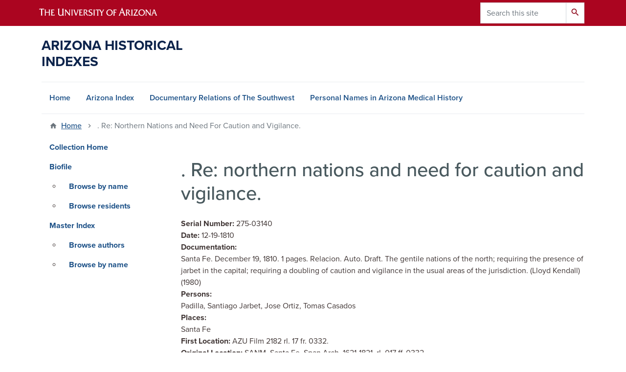

--- FILE ---
content_type: text/css
request_url: https://cdn.digital.arizona.edu/lib/az-icons/1.0.4/az-icons-styles.min.css
body_size: 324
content:
@font-face{font-family:az-icons;src:url('fonts/az-icons.eot?d54800');src:url('fonts/az-icons.eot?d54800#iefix') format('embedded-opentype'),url('fonts/az-icons.ttf?d54800') format('truetype'),url('fonts/az-icons.woff?d54800') format('woff'),url('fonts/az-icons.svg?d54800#az-icons') format('svg');font-weight:400;font-style:normal;font-display:block}[class*=" az-icon-"]::before,[class^=az-icon-]::before{font-family:az-icons!important;speak:never;font-style:normal;font-weight:400;font-variant:normal;text-transform:none;line-height:1;-webkit-font-smoothing:antialiased;-moz-osx-font-smoothing:grayscale}.az-icon-arizona:before{content:"\e900"}.az-icon-award:before{content:"\e901"}.az-icon-cost:before{content:"\e902"}.az-icon-facebook:before{content:"\e903"}.az-icon-financial-aid:before{content:"\e904"}.az-icon-grad-cap:before{content:"\e905"}.az-icon-instagram:before{content:"\e906"}.az-icon-linkedin:before{content:"\e907"}.az-icon-majors-and-degrees:before{content:"\e908"}.az-icon-map-marker:before{content:"\e909"}.az-icon-pinterest:before{content:"\e90a"}.az-icon-scholarship:before{content:"\e90b"}.az-icon-sign-post:before{content:"\e90c"}.az-icon-spotify:before{content:"\e90d"}.az-icon-spring-fling:before{content:"\e90e"}.az-icon-tiktok:before{content:"\e90f"}.az-icon-twitter:before{content:"\e910"}.az-icon-wildcat:before{content:"\e911"}.az-icon-youtube:before{content:"\e912"}.az-icon-vimeo:before{content:"\e913"}.az-icon-x-twitter:before{content:"\e914"}